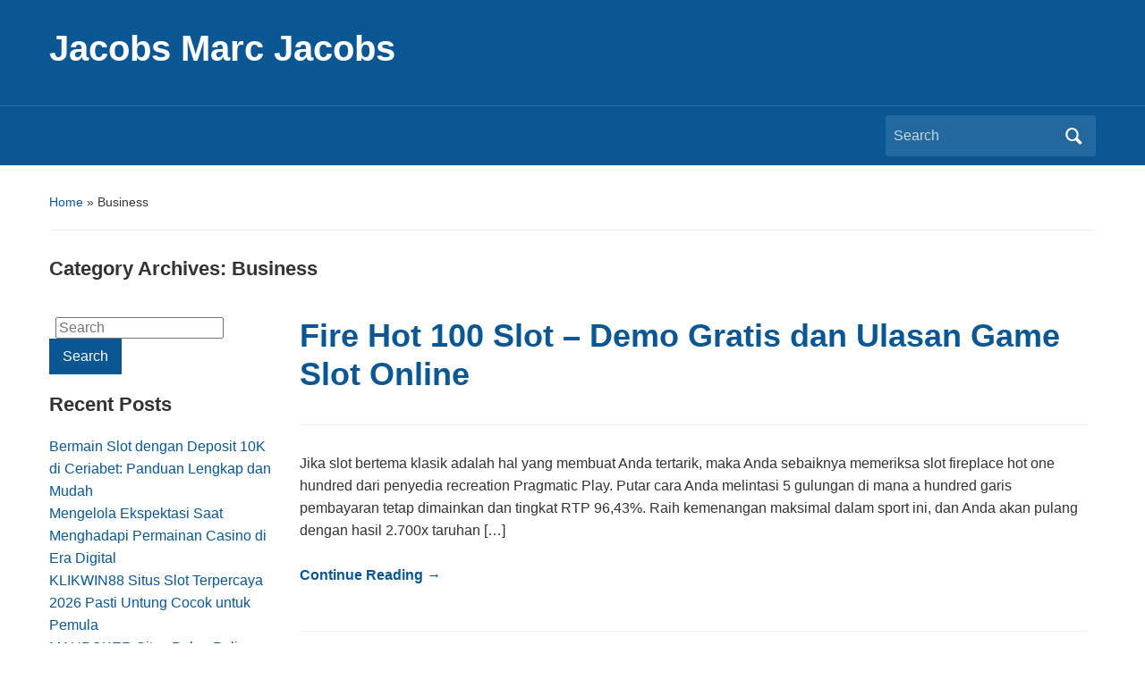

--- FILE ---
content_type: text/html; charset=UTF-8
request_url: https://www.jacobsmarcjacobs.com/category/business/
body_size: 7603
content:
<!DOCTYPE html>
<html lang="en-US">

<head>
	<meta charset="UTF-8"/>
	<meta name="viewport" content="width=device-width, initial-scale=1">

	<link rel="profile" href="https://gmpg.org/xfn/11" />
	<link rel="pingback" href="https://www.jacobsmarcjacobs.com/xmlrpc.php"/>

	<meta name='robots' content='index, follow, max-image-preview:large, max-snippet:-1, max-video-preview:-1'/>
	<style>img:is([sizes="auto" i], [sizes^="auto," i]) {contain-intrinsic-size:3000px 1500px}</style>
	
	<!-- This site is optimized with the Yoast SEO plugin v26.8 - https://yoast.com/product/yoast-seo-wordpress/ -->
	<title>Business Archives - Jacobs Marc Jacobs</title>
	<link rel="canonical" href="https://www.jacobsmarcjacobs.com/category/business/"/>
	<meta property="og:locale" content="en_US"/>
	<meta property="og:type" content="article"/>
	<meta property="og:title" content="Business Archives - Jacobs Marc Jacobs"/>
	<meta property="og:url" content="https://www.jacobsmarcjacobs.com/category/business/"/>
	<meta property="og:site_name" content="Jacobs Marc Jacobs"/>
	<meta name="twitter:card" content="summary_large_image"/>
	<script type="application/ld+json" class="yoast-schema-graph">{"@context":"https://schema.org","@graph":[{"@type":"CollectionPage","@id":"https://www.jacobsmarcjacobs.com/category/business/","url":"https://www.jacobsmarcjacobs.com/category/business/","name":"Business Archives - Jacobs Marc Jacobs","isPartOf":{"@id":"https://www.jacobsmarcjacobs.com/#website"},"breadcrumb":{"@id":"https://www.jacobsmarcjacobs.com/category/business/#breadcrumb"},"inLanguage":"en-US"},{"@type":"BreadcrumbList","@id":"https://www.jacobsmarcjacobs.com/category/business/#breadcrumb","itemListElement":[{"@type":"ListItem","position":1,"name":"Home","item":"https://www.jacobsmarcjacobs.com/"},{"@type":"ListItem","position":2,"name":"Business"}]},{"@type":"WebSite","@id":"https://www.jacobsmarcjacobs.com/#website","url":"https://www.jacobsmarcjacobs.com/","name":"Jacobs Marc Jacobs","description":"","potentialAction":[{"@type":"SearchAction","target":{"@type":"EntryPoint","urlTemplate":"https://www.jacobsmarcjacobs.com/?s={search_term_string}"},"query-input":{"@type":"PropertyValueSpecification","valueRequired":true,"valueName":"search_term_string"}}],"inLanguage":"en-US"}]}</script>
	<!-- / Yoast SEO plugin. -->


<link rel="alternate" type="application/rss+xml" title="Jacobs Marc Jacobs &raquo; Feed" href="https://www.jacobsmarcjacobs.com/feed/"/>
<link rel="alternate" type="application/rss+xml" title="Jacobs Marc Jacobs &raquo; Comments Feed" href="https://www.jacobsmarcjacobs.com/comments/feed/"/>
<link rel="alternate" type="application/rss+xml" title="Jacobs Marc Jacobs &raquo; Business Category Feed" href="https://www.jacobsmarcjacobs.com/category/business/feed/"/>
<script type="text/javascript">//<![CDATA[
window._wpemojiSettings={"baseUrl":"https:\/\/s.w.org\/images\/core\/emoji\/15.0.3\/72x72\/","ext":".png","svgUrl":"https:\/\/s.w.org\/images\/core\/emoji\/15.0.3\/svg\/","svgExt":".svg","source":{"concatemoji":"https:\/\/www.jacobsmarcjacobs.com\/wp-includes\/js\/wp-emoji-release.min.js?ver=6.7.4"}};!function(i,n){var o,s,e;function c(e){try{var t={supportTests:e,timestamp:(new Date).valueOf()};sessionStorage.setItem(o,JSON.stringify(t))}catch(e){}}function p(e,t,n){e.clearRect(0,0,e.canvas.width,e.canvas.height),e.fillText(t,0,0);var t=new Uint32Array(e.getImageData(0,0,e.canvas.width,e.canvas.height).data),r=(e.clearRect(0,0,e.canvas.width,e.canvas.height),e.fillText(n,0,0),new Uint32Array(e.getImageData(0,0,e.canvas.width,e.canvas.height).data));return t.every(function(e,t){return e===r[t]})}function u(e,t,n){switch(t){case"flag":return n(e,"\ud83c\udff3\ufe0f\u200d\u26a7\ufe0f","\ud83c\udff3\ufe0f\u200b\u26a7\ufe0f")?!1:!n(e,"\ud83c\uddfa\ud83c\uddf3","\ud83c\uddfa\u200b\ud83c\uddf3")&&!n(e,"\ud83c\udff4\udb40\udc67\udb40\udc62\udb40\udc65\udb40\udc6e\udb40\udc67\udb40\udc7f","\ud83c\udff4\u200b\udb40\udc67\u200b\udb40\udc62\u200b\udb40\udc65\u200b\udb40\udc6e\u200b\udb40\udc67\u200b\udb40\udc7f");case"emoji":return!n(e,"\ud83d\udc26\u200d\u2b1b","\ud83d\udc26\u200b\u2b1b")}return!1}function f(e,t,n){var r="undefined"!=typeof WorkerGlobalScope&&self instanceof WorkerGlobalScope?new OffscreenCanvas(300,150):i.createElement("canvas"),a=r.getContext("2d",{willReadFrequently:!0}),o=(a.textBaseline="top",a.font="600 32px Arial",{});return e.forEach(function(e){o[e]=t(a,e,n)}),o}function t(e){var t=i.createElement("script");t.src=e,t.defer=!0,i.head.appendChild(t)}"undefined"!=typeof Promise&&(o="wpEmojiSettingsSupports",s=["flag","emoji"],n.supports={everything:!0,everythingExceptFlag:!0},e=new Promise(function(e){i.addEventListener("DOMContentLoaded",e,{once:!0})}),new Promise(function(t){var n=function(){try{var e=JSON.parse(sessionStorage.getItem(o));if("object"==typeof e&&"number"==typeof e.timestamp&&(new Date).valueOf()<e.timestamp+604800&&"object"==typeof e.supportTests)return e.supportTests}catch(e){}return null}();if(!n){if("undefined"!=typeof Worker&&"undefined"!=typeof OffscreenCanvas&&"undefined"!=typeof URL&&URL.createObjectURL&&"undefined"!=typeof Blob)try{var e="postMessage("+f.toString()+"("+[JSON.stringify(s),u.toString(),p.toString()].join(",")+"));",r=new Blob([e],{type:"text/javascript"}),a=new Worker(URL.createObjectURL(r),{name:"wpTestEmojiSupports"});return void(a.onmessage=function(e){c(n=e.data),a.terminate(),t(n)})}catch(e){}c(n=f(s,u,p))}t(n)}).then(function(e){for(var t in e)n.supports[t]=e[t],n.supports.everything=n.supports.everything&&n.supports[t],"flag"!==t&&(n.supports.everythingExceptFlag=n.supports.everythingExceptFlag&&n.supports[t]);n.supports.everythingExceptFlag=n.supports.everythingExceptFlag&&!n.supports.flag,n.DOMReady=!1,n.readyCallback=function(){n.DOMReady=!0}}).then(function(){return e}).then(function(){var e;n.supports.everything||(n.readyCallback(),(e=n.source||{}).concatemoji?t(e.concatemoji):e.wpemoji&&e.twemoji&&(t(e.twemoji),t(e.wpemoji)))}))}((window,document),window._wpemojiSettings);
//]]></script>
<style id='wp-emoji-styles-inline-css' type='text/css'>img.wp-smiley,img.emoji{display:inline!important;border:none!important;box-shadow:none!important;height:1em!important;width:1em!important;margin:0 .07em!important;vertical-align:-.1em!important;background:none!important;padding:0!important}</style>
<link rel='stylesheet' id='wp-block-library-css' href='https://www.jacobsmarcjacobs.com/wp-includes/css/dist/block-library/style.min.css?ver=6.7.4' type='text/css' media='all'/>
<style id='wp-block-library-theme-inline-css' type='text/css'>.wp-block-audio :where(figcaption){color:#555;font-size:13px;text-align:center}.is-dark-theme .wp-block-audio :where(figcaption){color:#ffffffa6}.wp-block-audio{margin:0 0 1em}.wp-block-code{border:1px solid #ccc;border-radius:4px;font-family:Menlo,Consolas,monaco,monospace;padding:.8em 1em}.wp-block-embed :where(figcaption){color:#555;font-size:13px;text-align:center}.is-dark-theme .wp-block-embed :where(figcaption){color:#ffffffa6}.wp-block-embed{margin:0 0 1em}.blocks-gallery-caption{color:#555;font-size:13px;text-align:center}.is-dark-theme .blocks-gallery-caption{color:#ffffffa6}:root :where(.wp-block-image figcaption){color:#555;font-size:13px;text-align:center}.is-dark-theme :root :where(.wp-block-image figcaption){color:#ffffffa6}.wp-block-image{margin:0 0 1em}.wp-block-pullquote{border-bottom:4px solid;border-top:4px solid;color:currentColor;margin-bottom:1.75em}.wp-block-pullquote cite,.wp-block-pullquote footer,.wp-block-pullquote__citation{color:currentColor;font-size:.8125em;font-style:normal;text-transform:uppercase}.wp-block-quote{border-left:.25em solid;margin:0 0 1.75em;padding-left:1em}.wp-block-quote cite,.wp-block-quote footer{color:currentColor;font-size:.8125em;font-style:normal;position:relative}.wp-block-quote:where(.has-text-align-right){border-left:none;border-right:.25em solid;padding-left:0;padding-right:1em}.wp-block-quote:where(.has-text-align-center){border:none;padding-left:0}.wp-block-quote.is-large,.wp-block-quote.is-style-large,.wp-block-quote:where(.is-style-plain){border:none}.wp-block-search .wp-block-search__label{font-weight:700}.wp-block-search__button{border:1px solid #ccc;padding:.375em .625em}:where(.wp-block-group.has-background){padding:1.25em 2.375em}.wp-block-separator.has-css-opacity{opacity:.4}.wp-block-separator{border:none;border-bottom:2px solid;margin-left:auto;margin-right:auto}.wp-block-separator.has-alpha-channel-opacity{opacity:1}.wp-block-separator:not(.is-style-wide):not(.is-style-dots){width:100px}.wp-block-separator.has-background:not(.is-style-dots){border-bottom:none;height:1px}.wp-block-separator.has-background:not(.is-style-wide):not(.is-style-dots){height:2px}.wp-block-table{margin:0 0 1em}.wp-block-table td,.wp-block-table th{word-break:normal}.wp-block-table :where(figcaption){color:#555;font-size:13px;text-align:center}.is-dark-theme .wp-block-table :where(figcaption){color:#ffffffa6}.wp-block-video :where(figcaption){color:#555;font-size:13px;text-align:center}.is-dark-theme .wp-block-video :where(figcaption){color:#ffffffa6}.wp-block-video{margin:0 0 1em}:root :where(.wp-block-template-part.has-background){margin-bottom:0;margin-top:0;padding:1.25em 2.375em}</style>
<style id='classic-theme-styles-inline-css' type='text/css'>.wp-block-button__link{color:#fff;background-color:#32373c;border-radius:9999px;box-shadow:none;text-decoration:none;padding:calc(.667em + 2px) calc(1.333em + 2px);font-size:1.125em}.wp-block-file__button{background:#32373c;color:#fff;text-decoration:none}</style>
<style id='global-styles-inline-css' type='text/css'>:root{--wp--preset--aspect-ratio--square:1;--wp--preset--aspect-ratio--4-3: 4/3;--wp--preset--aspect-ratio--3-4: 3/4;--wp--preset--aspect-ratio--3-2: 3/2;--wp--preset--aspect-ratio--2-3: 2/3;--wp--preset--aspect-ratio--16-9: 16/9;--wp--preset--aspect-ratio--9-16: 9/16;--wp--preset--color--black:#000;--wp--preset--color--cyan-bluish-gray:#abb8c3;--wp--preset--color--white:#fff;--wp--preset--color--pale-pink:#f78da7;--wp--preset--color--vivid-red:#cf2e2e;--wp--preset--color--luminous-vivid-orange:#ff6900;--wp--preset--color--luminous-vivid-amber:#fcb900;--wp--preset--color--light-green-cyan:#7bdcb5;--wp--preset--color--vivid-green-cyan:#00d084;--wp--preset--color--pale-cyan-blue:#8ed1fc;--wp--preset--color--vivid-cyan-blue:#0693e3;--wp--preset--color--vivid-purple:#9b51e0;--wp--preset--color--primary-blue:#0a5794;--wp--preset--color--dark-gray:#333;--wp--preset--color--light-gray:#777;--wp--preset--gradient--vivid-cyan-blue-to-vivid-purple:linear-gradient(135deg,rgba(6,147,227,1) 0%,#9b51e0 100%);--wp--preset--gradient--light-green-cyan-to-vivid-green-cyan:linear-gradient(135deg,#7adcb4 0%,#00d082 100%);--wp--preset--gradient--luminous-vivid-amber-to-luminous-vivid-orange:linear-gradient(135deg,rgba(252,185,0,1) 0%,rgba(255,105,0,1) 100%);--wp--preset--gradient--luminous-vivid-orange-to-vivid-red:linear-gradient(135deg,rgba(255,105,0,1) 0%,#cf2e2e 100%);--wp--preset--gradient--very-light-gray-to-cyan-bluish-gray:linear-gradient(135deg,#eee 0%,#a9b8c3 100%);--wp--preset--gradient--cool-to-warm-spectrum:linear-gradient(135deg,#4aeadc 0%,#9778d1 20%,#cf2aba 40%,#ee2c82 60%,#fb6962 80%,#fef84c 100%);--wp--preset--gradient--blush-light-purple:linear-gradient(135deg,#ffceec 0%,#9896f0 100%);--wp--preset--gradient--blush-bordeaux:linear-gradient(135deg,#fecda5 0%,#fe2d2d 50%,#6b003e 100%);--wp--preset--gradient--luminous-dusk:linear-gradient(135deg,#ffcb70 0%,#c751c0 50%,#4158d0 100%);--wp--preset--gradient--pale-ocean:linear-gradient(135deg,#fff5cb 0%,#b6e3d4 50%,#33a7b5 100%);--wp--preset--gradient--electric-grass:linear-gradient(135deg,#caf880 0%,#71ce7e 100%);--wp--preset--gradient--midnight:linear-gradient(135deg,#020381 0%,#2874fc 100%);--wp--preset--font-size--small:14px;--wp--preset--font-size--medium:20px;--wp--preset--font-size--large:18px;--wp--preset--font-size--x-large:42px;--wp--preset--font-size--regular:16px;--wp--preset--font-size--extra-large:24px;--wp--preset--spacing--20:.44rem;--wp--preset--spacing--30:.67rem;--wp--preset--spacing--40:1rem;--wp--preset--spacing--50:1.5rem;--wp--preset--spacing--60:2.25rem;--wp--preset--spacing--70:3.38rem;--wp--preset--spacing--80:5.06rem;--wp--preset--shadow--natural:6px 6px 9px rgba(0,0,0,.2);--wp--preset--shadow--deep:12px 12px 50px rgba(0,0,0,.4);--wp--preset--shadow--sharp:6px 6px 0 rgba(0,0,0,.2);--wp--preset--shadow--outlined:6px 6px 0 -3px rgba(255,255,255,1) , 6px 6px rgba(0,0,0,1);--wp--preset--shadow--crisp:6px 6px 0 rgba(0,0,0,1)}:where(.is-layout-flex){gap:.5em}:where(.is-layout-grid){gap:.5em}body .is-layout-flex{display:flex}.is-layout-flex{flex-wrap:wrap;align-items:center}.is-layout-flex > :is(*, div){margin:0}body .is-layout-grid{display:grid}.is-layout-grid > :is(*, div){margin:0}:where(.wp-block-columns.is-layout-flex){gap:2em}:where(.wp-block-columns.is-layout-grid){gap:2em}:where(.wp-block-post-template.is-layout-flex){gap:1.25em}:where(.wp-block-post-template.is-layout-grid){gap:1.25em}.has-black-color{color:var(--wp--preset--color--black)!important}.has-cyan-bluish-gray-color{color:var(--wp--preset--color--cyan-bluish-gray)!important}.has-white-color{color:var(--wp--preset--color--white)!important}.has-pale-pink-color{color:var(--wp--preset--color--pale-pink)!important}.has-vivid-red-color{color:var(--wp--preset--color--vivid-red)!important}.has-luminous-vivid-orange-color{color:var(--wp--preset--color--luminous-vivid-orange)!important}.has-luminous-vivid-amber-color{color:var(--wp--preset--color--luminous-vivid-amber)!important}.has-light-green-cyan-color{color:var(--wp--preset--color--light-green-cyan)!important}.has-vivid-green-cyan-color{color:var(--wp--preset--color--vivid-green-cyan)!important}.has-pale-cyan-blue-color{color:var(--wp--preset--color--pale-cyan-blue)!important}.has-vivid-cyan-blue-color{color:var(--wp--preset--color--vivid-cyan-blue)!important}.has-vivid-purple-color{color:var(--wp--preset--color--vivid-purple)!important}.has-black-background-color{background-color:var(--wp--preset--color--black)!important}.has-cyan-bluish-gray-background-color{background-color:var(--wp--preset--color--cyan-bluish-gray)!important}.has-white-background-color{background-color:var(--wp--preset--color--white)!important}.has-pale-pink-background-color{background-color:var(--wp--preset--color--pale-pink)!important}.has-vivid-red-background-color{background-color:var(--wp--preset--color--vivid-red)!important}.has-luminous-vivid-orange-background-color{background-color:var(--wp--preset--color--luminous-vivid-orange)!important}.has-luminous-vivid-amber-background-color{background-color:var(--wp--preset--color--luminous-vivid-amber)!important}.has-light-green-cyan-background-color{background-color:var(--wp--preset--color--light-green-cyan)!important}.has-vivid-green-cyan-background-color{background-color:var(--wp--preset--color--vivid-green-cyan)!important}.has-pale-cyan-blue-background-color{background-color:var(--wp--preset--color--pale-cyan-blue)!important}.has-vivid-cyan-blue-background-color{background-color:var(--wp--preset--color--vivid-cyan-blue)!important}.has-vivid-purple-background-color{background-color:var(--wp--preset--color--vivid-purple)!important}.has-black-border-color{border-color:var(--wp--preset--color--black)!important}.has-cyan-bluish-gray-border-color{border-color:var(--wp--preset--color--cyan-bluish-gray)!important}.has-white-border-color{border-color:var(--wp--preset--color--white)!important}.has-pale-pink-border-color{border-color:var(--wp--preset--color--pale-pink)!important}.has-vivid-red-border-color{border-color:var(--wp--preset--color--vivid-red)!important}.has-luminous-vivid-orange-border-color{border-color:var(--wp--preset--color--luminous-vivid-orange)!important}.has-luminous-vivid-amber-border-color{border-color:var(--wp--preset--color--luminous-vivid-amber)!important}.has-light-green-cyan-border-color{border-color:var(--wp--preset--color--light-green-cyan)!important}.has-vivid-green-cyan-border-color{border-color:var(--wp--preset--color--vivid-green-cyan)!important}.has-pale-cyan-blue-border-color{border-color:var(--wp--preset--color--pale-cyan-blue)!important}.has-vivid-cyan-blue-border-color{border-color:var(--wp--preset--color--vivid-cyan-blue)!important}.has-vivid-purple-border-color{border-color:var(--wp--preset--color--vivid-purple)!important}.has-vivid-cyan-blue-to-vivid-purple-gradient-background{background:var(--wp--preset--gradient--vivid-cyan-blue-to-vivid-purple)!important}.has-light-green-cyan-to-vivid-green-cyan-gradient-background{background:var(--wp--preset--gradient--light-green-cyan-to-vivid-green-cyan)!important}.has-luminous-vivid-amber-to-luminous-vivid-orange-gradient-background{background:var(--wp--preset--gradient--luminous-vivid-amber-to-luminous-vivid-orange)!important}.has-luminous-vivid-orange-to-vivid-red-gradient-background{background:var(--wp--preset--gradient--luminous-vivid-orange-to-vivid-red)!important}.has-very-light-gray-to-cyan-bluish-gray-gradient-background{background:var(--wp--preset--gradient--very-light-gray-to-cyan-bluish-gray)!important}.has-cool-to-warm-spectrum-gradient-background{background:var(--wp--preset--gradient--cool-to-warm-spectrum)!important}.has-blush-light-purple-gradient-background{background:var(--wp--preset--gradient--blush-light-purple)!important}.has-blush-bordeaux-gradient-background{background:var(--wp--preset--gradient--blush-bordeaux)!important}.has-luminous-dusk-gradient-background{background:var(--wp--preset--gradient--luminous-dusk)!important}.has-pale-ocean-gradient-background{background:var(--wp--preset--gradient--pale-ocean)!important}.has-electric-grass-gradient-background{background:var(--wp--preset--gradient--electric-grass)!important}.has-midnight-gradient-background{background:var(--wp--preset--gradient--midnight)!important}.has-small-font-size{font-size:var(--wp--preset--font-size--small)!important}.has-medium-font-size{font-size:var(--wp--preset--font-size--medium)!important}.has-large-font-size{font-size:var(--wp--preset--font-size--large)!important}.has-x-large-font-size{font-size:var(--wp--preset--font-size--x-large)!important}:where(.wp-block-post-template.is-layout-flex){gap:1.25em}:where(.wp-block-post-template.is-layout-grid){gap:1.25em}:where(.wp-block-columns.is-layout-flex){gap:2em}:where(.wp-block-columns.is-layout-grid){gap:2em}:root :where(.wp-block-pullquote){font-size:1.5em;line-height:1.6}</style>
<link rel='stylesheet' id='academica-style-css' href='https://www.jacobsmarcjacobs.com/wp-content/themes/academica/style.css?ver=6.7.4' type='text/css' media='all'/>
<link rel='stylesheet' id='academica-style-mobile-css' href='https://www.jacobsmarcjacobs.com/wp-content/themes/academica/media-queries.css?ver=1.0' type='text/css' media='all'/>
<link rel='stylesheet' id='dashicons-css' href='https://www.jacobsmarcjacobs.com/wp-includes/css/dashicons.min.css?ver=6.7.4' type='text/css' media='all'/>
<script type="text/javascript" src="https://www.jacobsmarcjacobs.com/wp-includes/js/jquery/jquery.min.js?ver=3.7.1" id="jquery-core-js"></script>
<script type="text/javascript" src="https://www.jacobsmarcjacobs.com/wp-includes/js/jquery/jquery-migrate.min.js?ver=3.4.1" id="jquery-migrate-js"></script>
<link rel="https://api.w.org/" href="https://www.jacobsmarcjacobs.com/wp-json/"/><link rel="alternate" title="JSON" type="application/json" href="https://www.jacobsmarcjacobs.com/wp-json/wp/v2/categories/99"/><link rel="EditURI" type="application/rsd+xml" title="RSD" href="https://www.jacobsmarcjacobs.com/xmlrpc.php?rsd"/>
<meta name="generator" content="WordPress 6.7.4"/>
<style type="text/css">.recentcomments a{display:inline!important;padding:0!important;margin:0!important}</style><link rel="icon" href="https://www.jacobsmarcjacobs.com/wp-content/uploads/2022/05/cropped-android-chrome-512x512-1-32x32.png" sizes="32x32"/>
<link rel="icon" href="https://www.jacobsmarcjacobs.com/wp-content/uploads/2022/05/cropped-android-chrome-512x512-1-192x192.png" sizes="192x192"/>
<link rel="apple-touch-icon" href="https://www.jacobsmarcjacobs.com/wp-content/uploads/2022/05/cropped-android-chrome-512x512-1-180x180.png"/>
<meta name="msapplication-TileImage" content="https://www.jacobsmarcjacobs.com/wp-content/uploads/2022/05/cropped-android-chrome-512x512-1-270x270.png"/>

</head>

<body class="archive category category-business category-99 wp-embed-responsive column-double">

    
    <!-- Skip links for accessibility -->
    <a class="skip-link screen-reader-text" href="#main">Skip to main content</a>

	
	<div id="header" class="clearfix">

		
			<div class="inner-wrap">

				<div id="logo" class="logo-left">
					 
												<div id="site-title">
											
						<a href="https://www.jacobsmarcjacobs.com" title="Jacobs Marc Jacobs - " rel="home">

							Jacobs Marc Jacobs
						</a>

					 
												</div>
											
					<p id="site-description"></p>
				</div><!-- end #logo -->

			</div><!-- end .inner-wrap -->

			<div id="main-nav">

				<div class="inner-wrap">

					<nav class="main-navbar" role="navigation" aria-label="Primary Navigation">

	                    <div class="navbar-header">
	                        
	                    </div>


	                    <div id="navbar-main">

	                        

	                    </div><!-- #navbar-main -->

	                </nav><!-- .navbar -->

					<div id="search">
						<form method="get" id="searchform" action="https://www.jacobsmarcjacobs.com/" role="search">
	<label for="s" class="screen-reader-text">Search for:</label>
	<input id="s" type="search" name="s" placeholder="Search" aria-label="Search">
	<button id="searchsubmit" name="submit" type="submit" aria-label="Submit search">Search</button>
</form>					</div><!-- end #search -->

				</div><!-- end .inner-wrap -->

			</div><!-- end #main-nav -->

		
	</div><!-- end #header -->

	<div id="wrap">
		
		<main id="main" class="site-main" role="main">
<div id="content" class="clearfix">

	<div class="column column-title">

		<div id="crumbs">
	<p><a href="https://www.jacobsmarcjacobs.com">Home</a> &raquo; Business<span class="current"></span></p>
</div><!-- end #crumbs -->
		<h1 class="title-header">Category Archives: <span>Business</span></h1>
	</div>

	<div class="column column-narrow">
		<section id="search-2" class="widget clearfix widget_search"><form method="get" id="searchform" action="https://www.jacobsmarcjacobs.com/" role="search">
	<label for="s" class="screen-reader-text">Search for:</label>
	<input id="s" type="search" name="s" placeholder="Search" aria-label="Search">
	<button id="searchsubmit" name="submit" type="submit" aria-label="Submit search">Search</button>
</form></section>
		<section id="recent-posts-2" class="widget clearfix widget_recent_entries">
		<h3 class="widget-title">Recent Posts</h3>
		<ul>
											<li>
					<a href="https://www.jacobsmarcjacobs.com/bermain-slot-dengan-deposit-10k-di-ceriabet-panduan-lengkap-dan-mudah/">Bermain Slot dengan Deposit 10K di Ceriabet: Panduan Lengkap dan Mudah</a>
									</li>
											<li>
					<a href="https://www.jacobsmarcjacobs.com/mengelola-ekspektasi-saat-menghadapi-permainan-casino-di-era-digital/">Mengelola Ekspektasi Saat Menghadapi Permainan Casino di Era Digital</a>
									</li>
											<li>
					<a href="https://www.jacobsmarcjacobs.com/klikwin88-situs-slot-terpercaya-2026-pasti-untung-cocok-untuk-pemula/">KLIKWIN88 Situs Slot Terpercaya 2026 Pasti Untung Cocok untuk Pemula</a>
									</li>
											<li>
					<a href="https://www.jacobsmarcjacobs.com/maupoker-situs-poker-paling-stabil-buat-kejar-menang-kilat-harian/">MAUPOKER Situs Poker Paling Stabil Buat Kejar Menang Kilat Harian</a>
									</li>
											<li>
					<a href="https://www.jacobsmarcjacobs.com/a/">Ceriabet: Permainan yang Mengasah Keberuntungan dan Strategi</a>
									</li>
					</ul>

		</section><section id="recent-comments-2" class="widget clearfix widget_recent_comments"><h3 class="widget-title">Recent Comments</h3><ul id="recentcomments"></ul></section><section id="archives-2" class="widget clearfix widget_archive"><h3 class="widget-title">Archives</h3>
			<ul>
					<li><a href='https://www.jacobsmarcjacobs.com/2026/01/'>January 2026</a></li>
	<li><a href='https://www.jacobsmarcjacobs.com/2025/12/'>December 2025</a></li>
	<li><a href='https://www.jacobsmarcjacobs.com/2025/11/'>November 2025</a></li>
	<li><a href='https://www.jacobsmarcjacobs.com/2025/10/'>October 2025</a></li>
	<li><a href='https://www.jacobsmarcjacobs.com/2025/09/'>September 2025</a></li>
	<li><a href='https://www.jacobsmarcjacobs.com/2025/08/'>August 2025</a></li>
	<li><a href='https://www.jacobsmarcjacobs.com/2025/07/'>July 2025</a></li>
	<li><a href='https://www.jacobsmarcjacobs.com/2025/06/'>June 2025</a></li>
	<li><a href='https://www.jacobsmarcjacobs.com/2025/05/'>May 2025</a></li>
	<li><a href='https://www.jacobsmarcjacobs.com/2025/04/'>April 2025</a></li>
	<li><a href='https://www.jacobsmarcjacobs.com/2025/03/'>March 2025</a></li>
	<li><a href='https://www.jacobsmarcjacobs.com/2025/02/'>February 2025</a></li>
	<li><a href='https://www.jacobsmarcjacobs.com/2025/01/'>January 2025</a></li>
	<li><a href='https://www.jacobsmarcjacobs.com/2024/12/'>December 2024</a></li>
	<li><a href='https://www.jacobsmarcjacobs.com/2024/11/'>November 2024</a></li>
	<li><a href='https://www.jacobsmarcjacobs.com/2024/10/'>October 2024</a></li>
	<li><a href='https://www.jacobsmarcjacobs.com/2024/09/'>September 2024</a></li>
	<li><a href='https://www.jacobsmarcjacobs.com/2024/08/'>August 2024</a></li>
	<li><a href='https://www.jacobsmarcjacobs.com/2024/07/'>July 2024</a></li>
	<li><a href='https://www.jacobsmarcjacobs.com/2024/06/'>June 2024</a></li>
	<li><a href='https://www.jacobsmarcjacobs.com/2024/05/'>May 2024</a></li>
	<li><a href='https://www.jacobsmarcjacobs.com/2024/04/'>April 2024</a></li>
	<li><a href='https://www.jacobsmarcjacobs.com/2024/03/'>March 2024</a></li>
	<li><a href='https://www.jacobsmarcjacobs.com/2024/02/'>February 2024</a></li>
	<li><a href='https://www.jacobsmarcjacobs.com/2024/01/'>January 2024</a></li>
	<li><a href='https://www.jacobsmarcjacobs.com/2023/12/'>December 2023</a></li>
	<li><a href='https://www.jacobsmarcjacobs.com/2023/11/'>November 2023</a></li>
	<li><a href='https://www.jacobsmarcjacobs.com/2023/10/'>October 2023</a></li>
	<li><a href='https://www.jacobsmarcjacobs.com/2023/09/'>September 2023</a></li>
	<li><a href='https://www.jacobsmarcjacobs.com/2023/08/'>August 2023</a></li>
	<li><a href='https://www.jacobsmarcjacobs.com/2023/07/'>July 2023</a></li>
	<li><a href='https://www.jacobsmarcjacobs.com/2023/06/'>June 2023</a></li>
	<li><a href='https://www.jacobsmarcjacobs.com/2023/05/'>May 2023</a></li>
			</ul>

			</section><section id="categories-2" class="widget clearfix widget_categories"><h3 class="widget-title">Categories</h3>
			<ul>
					<li class="cat-item cat-item-24"><a href="https://www.jacobsmarcjacobs.com/category/automotive/">Automotive</a>
</li>
	<li class="cat-item cat-item-99 current-cat"><a aria-current="page" href="https://www.jacobsmarcjacobs.com/category/business/">Business</a>
</li>
	<li class="cat-item cat-item-32"><a href="https://www.jacobsmarcjacobs.com/category/digital-marketing/">Digital Marketing</a>
</li>
	<li class="cat-item cat-item-17"><a href="https://www.jacobsmarcjacobs.com/category/home-improvement/">Home Improvement</a>
</li>
	<li class="cat-item cat-item-140"><a href="https://www.jacobsmarcjacobs.com/category/judi/">judi</a>
</li>
	<li class="cat-item cat-item-2"><a href="https://www.jacobsmarcjacobs.com/category/products/">Products</a>
</li>
	<li class="cat-item cat-item-50"><a href="https://www.jacobsmarcjacobs.com/category/real-estate/">Real Estate</a>
</li>
	<li class="cat-item cat-item-247"><a href="https://www.jacobsmarcjacobs.com/category/sbobet88/">sbobet88</a>
</li>
	<li class="cat-item cat-item-9"><a href="https://www.jacobsmarcjacobs.com/category/services/">Services</a>
</li>
	<li class="cat-item cat-item-109"><a href="https://www.jacobsmarcjacobs.com/category/slot/">Slot</a>
</li>
	<li class="cat-item cat-item-478"><a href="https://www.jacobsmarcjacobs.com/category/slot-bet-100/">slot bet 100</a>
</li>
	<li class="cat-item cat-item-482"><a href="https://www.jacobsmarcjacobs.com/category/slot88/">slot88</a>
</li>
	<li class="cat-item cat-item-457"><a href="https://www.jacobsmarcjacobs.com/category/starlight-princess/">starlight princess</a>
</li>
	<li class="cat-item cat-item-1"><a href="https://www.jacobsmarcjacobs.com/category/uncategorized/">Uncategorized</a>
</li>
	<li class="cat-item cat-item-78"><a href="https://www.jacobsmarcjacobs.com/category/web-development/">Web Development</a>
</li>
			</ul>

			</section><section id="meta-2" class="widget clearfix widget_meta"><h3 class="widget-title">Meta</h3>
		<ul>
						<li><a rel="nofollow" href="https://www.jacobsmarcjacobs.com/wp-login.php">Log in</a></li>
			<li><a href="https://www.jacobsmarcjacobs.com/feed/">Entries feed</a></li>
			<li><a href="https://www.jacobsmarcjacobs.com/comments/feed/">Comments feed</a></li>

			<li><a href="https://wordpress.org/">WordPress.org</a></li>
		</ul>

		</section>	</div><!-- end .column-narrow -->

	<div id="column-content" class="column column-content posts">

		
<div id="post-561" class="clearfix post-561 post type-post status-publish format-standard hentry category-business category-digital-marketing category-judi category-products category-slot tag-elitefrsllc tag-pasjackpot-online tag-pasjackpot-slot tag-pasjackpot-slot-hari-ini tag-situs-pasjackpot-slot">

	<h2><a href="https://www.jacobsmarcjacobs.com/fire-hot-100-slot-demo-gratis-dan-ulasan-game-slot-online/" rel="bookmark">Fire Hot 100 Slot &#8211; Demo Gratis dan Ulasan Game Slot Online</a></h2>
	<p class="entry-meta">
			</p><!-- end .entry-meta -->
	<div class="entry-summary">
		<p>Jika slot bertema klasik adalah hal yang membuat Anda tertarik, maka Anda sebaiknya memeriksa slot fireplace hot one hundred dari penyedia recreation Pragmatic Play. Putar cara Anda melintasi 5 gulungan di mana a hundred garis pembayaran tetap dimainkan dan tingkat RTP 96,43%. Raih kemenangan maksimal dalam sport ini, dan Anda akan pulang dengan hasil 2.700x taruhan [&hellip;]</p><p><a href="https://www.jacobsmarcjacobs.com/fire-hot-100-slot-demo-gratis-dan-ulasan-game-slot-online/" class="read-more">Continue Reading &rarr;</a></p>	</div>

</div><!-- end #post-## -->
	</div><!-- end .column-content -->

	<div class="column column-narrow column-last">
			</div><!-- end .column-narrow -->

</div><!-- end #content -->

			<footer id="footer" class="clearfix" role="contentinfo">
				
								<p class="copy">
 					Powered by <a href="https://wordpress.org">WordPress</a> / Academica WordPress Theme by <a href="https://www.wpzoom.com" rel="nofollow">WPZOOM</a>				</p>
			</footer><!-- end #footer -->
		</main><!-- end #main -->
		</div><!-- end #wrap -->

		<script type="text/javascript" src="https://www.jacobsmarcjacobs.com/wp-content/themes/academica/js/jquery.mmenu.min.all.js?ver=20150325" id="mmenu-js"></script>
<script type="text/javascript" src="https://www.jacobsmarcjacobs.com/wp-content/themes/academica/js/superfish.min.js?ver=20150325" id="superfish-js"></script>
<script type="text/javascript" src="https://www.jacobsmarcjacobs.com/wp-content/themes/academica/js/functions.js?ver=20150325" id="academica-script-js"></script>
	<script defer src="https://static.cloudflareinsights.com/beacon.min.js/vcd15cbe7772f49c399c6a5babf22c1241717689176015" integrity="sha512-ZpsOmlRQV6y907TI0dKBHq9Md29nnaEIPlkf84rnaERnq6zvWvPUqr2ft8M1aS28oN72PdrCzSjY4U6VaAw1EQ==" data-cf-beacon='{"version":"2024.11.0","token":"bc3e36e47eea47bfb06a41ffbc085426","r":1,"server_timing":{"name":{"cfCacheStatus":true,"cfEdge":true,"cfExtPri":true,"cfL4":true,"cfOrigin":true,"cfSpeedBrain":true},"location_startswith":null}}' crossorigin="anonymous"></script>
</body>
</html>